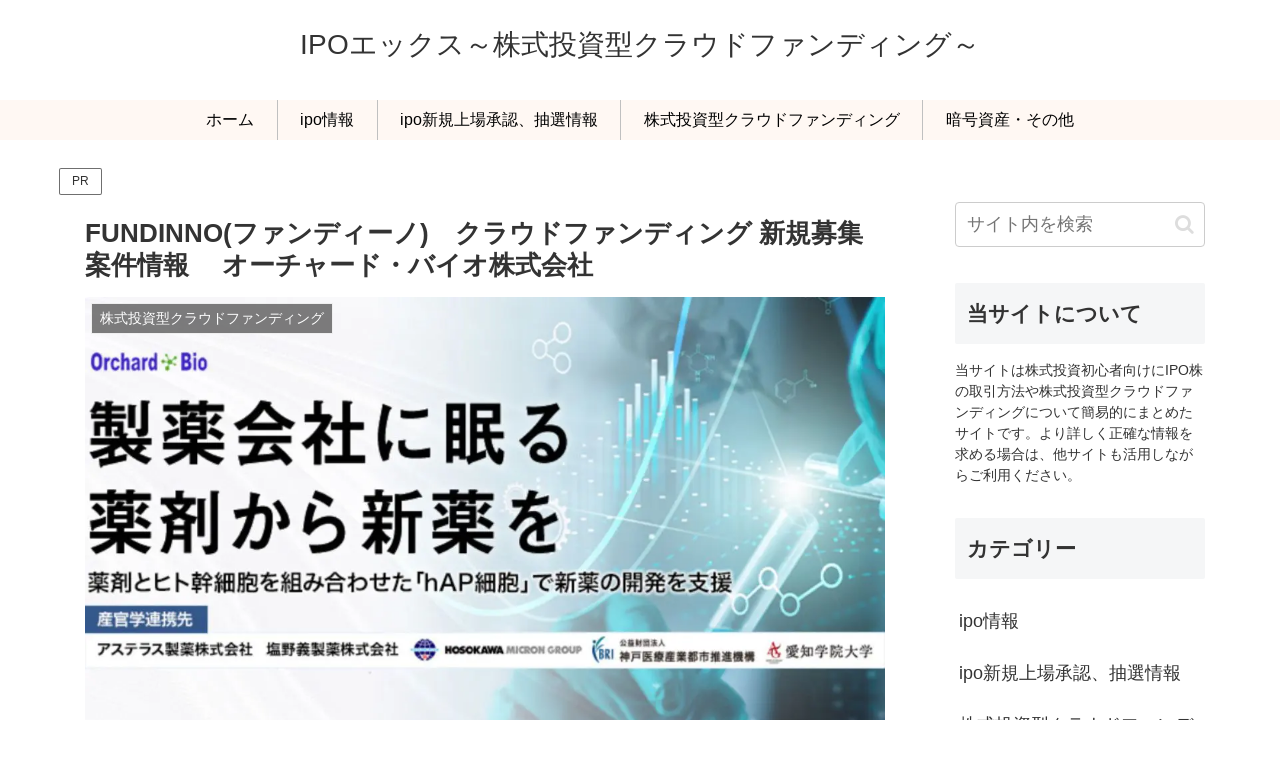

--- FILE ---
content_type: text/html; charset=utf-8
request_url: https://www.google.com/recaptcha/api2/aframe
body_size: 268
content:
<!DOCTYPE HTML><html><head><meta http-equiv="content-type" content="text/html; charset=UTF-8"></head><body><script nonce="IZnBAG9HAZmSGrITiM1C4w">/** Anti-fraud and anti-abuse applications only. See google.com/recaptcha */ try{var clients={'sodar':'https://pagead2.googlesyndication.com/pagead/sodar?'};window.addEventListener("message",function(a){try{if(a.source===window.parent){var b=JSON.parse(a.data);var c=clients[b['id']];if(c){var d=document.createElement('img');d.src=c+b['params']+'&rc='+(localStorage.getItem("rc::a")?sessionStorage.getItem("rc::b"):"");window.document.body.appendChild(d);sessionStorage.setItem("rc::e",parseInt(sessionStorage.getItem("rc::e")||0)+1);localStorage.setItem("rc::h",'1769117583291');}}}catch(b){}});window.parent.postMessage("_grecaptcha_ready", "*");}catch(b){}</script></body></html>